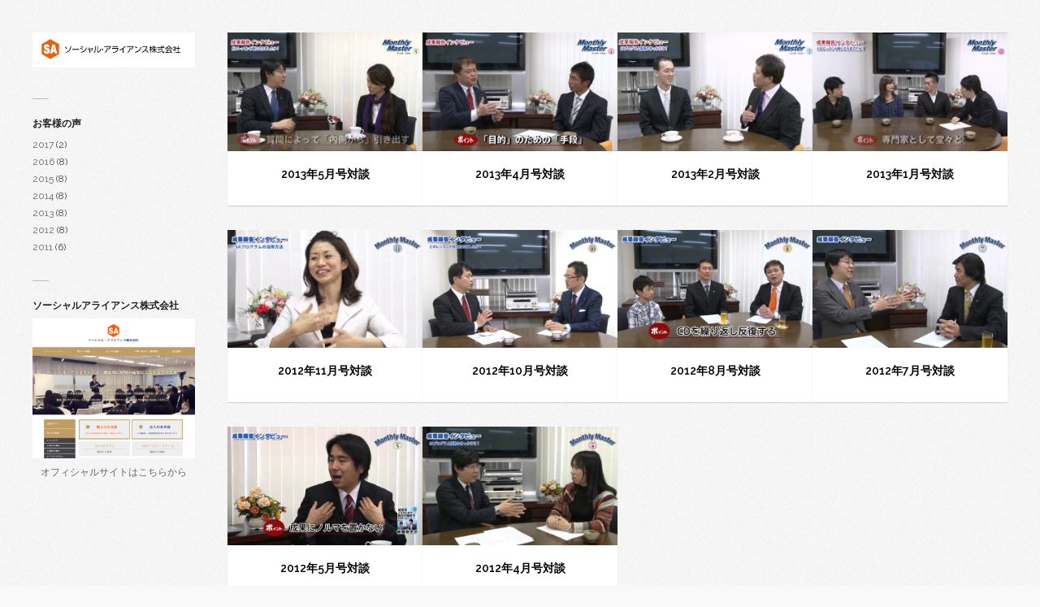

--- FILE ---
content_type: text/html; charset=UTF-8
request_url: http://voice.sa-school.net/page/4/
body_size: 4286
content:

<!DOCTYPE html>

<html lang="ja">
<head>
	<meta charset="UTF-8" />
	<meta name="viewport" content="width=device-width, initial-scale=1, maximum-scale=1" />
	<title> お客様の声 | ソーシャル・アライアンス株式会社</title>
	<link rel="pingback" href="http://voice.sa-school.net/xmlrpc.php" />
	<meta name='robots' content='max-image-preview:large' />
<link rel='dns-prefetch' href='//s0.wp.com' />
<link rel='dns-prefetch' href='//fonts.googleapis.com' />
<link rel='dns-prefetch' href='//s.w.org' />
<link rel="alternate" type="application/rss+xml" title="お客様の声 | ソーシャル・アライアンス株式会社 &raquo; フィード" href="http://voice.sa-school.net/feed/" />
<link rel="alternate" type="application/rss+xml" title="お客様の声 | ソーシャル・アライアンス株式会社 &raquo; コメントフィード" href="http://voice.sa-school.net/comments/feed/" />
		<script type="text/javascript">
			window._wpemojiSettings = {"baseUrl":"https:\/\/s.w.org\/images\/core\/emoji\/13.1.0\/72x72\/","ext":".png","svgUrl":"https:\/\/s.w.org\/images\/core\/emoji\/13.1.0\/svg\/","svgExt":".svg","source":{"concatemoji":"http:\/\/voice.sa-school.net\/wp-includes\/js\/wp-emoji-release.min.js?ver=5.8.12"}};
			!function(e,a,t){var n,r,o,i=a.createElement("canvas"),p=i.getContext&&i.getContext("2d");function s(e,t){var a=String.fromCharCode;p.clearRect(0,0,i.width,i.height),p.fillText(a.apply(this,e),0,0);e=i.toDataURL();return p.clearRect(0,0,i.width,i.height),p.fillText(a.apply(this,t),0,0),e===i.toDataURL()}function c(e){var t=a.createElement("script");t.src=e,t.defer=t.type="text/javascript",a.getElementsByTagName("head")[0].appendChild(t)}for(o=Array("flag","emoji"),t.supports={everything:!0,everythingExceptFlag:!0},r=0;r<o.length;r++)t.supports[o[r]]=function(e){if(!p||!p.fillText)return!1;switch(p.textBaseline="top",p.font="600 32px Arial",e){case"flag":return s([127987,65039,8205,9895,65039],[127987,65039,8203,9895,65039])?!1:!s([55356,56826,55356,56819],[55356,56826,8203,55356,56819])&&!s([55356,57332,56128,56423,56128,56418,56128,56421,56128,56430,56128,56423,56128,56447],[55356,57332,8203,56128,56423,8203,56128,56418,8203,56128,56421,8203,56128,56430,8203,56128,56423,8203,56128,56447]);case"emoji":return!s([10084,65039,8205,55357,56613],[10084,65039,8203,55357,56613])}return!1}(o[r]),t.supports.everything=t.supports.everything&&t.supports[o[r]],"flag"!==o[r]&&(t.supports.everythingExceptFlag=t.supports.everythingExceptFlag&&t.supports[o[r]]);t.supports.everythingExceptFlag=t.supports.everythingExceptFlag&&!t.supports.flag,t.DOMReady=!1,t.readyCallback=function(){t.DOMReady=!0},t.supports.everything||(n=function(){t.readyCallback()},a.addEventListener?(a.addEventListener("DOMContentLoaded",n,!1),e.addEventListener("load",n,!1)):(e.attachEvent("onload",n),a.attachEvent("onreadystatechange",function(){"complete"===a.readyState&&t.readyCallback()})),(n=t.source||{}).concatemoji?c(n.concatemoji):n.wpemoji&&n.twemoji&&(c(n.twemoji),c(n.wpemoji)))}(window,document,window._wpemojiSettings);
		</script>
		<style type="text/css">
img.wp-smiley,
img.emoji {
	display: inline !important;
	border: none !important;
	box-shadow: none !important;
	height: 1em !important;
	width: 1em !important;
	margin: 0 .07em !important;
	vertical-align: -0.1em !important;
	background: none !important;
	padding: 0 !important;
}
</style>
	<link rel='stylesheet' id='wp-block-library-css'  href='https://c0.wp.com/c/5.8.12/wp-includes/css/dist/block-library/style.min.css' type='text/css' media='all' />
<link rel='stylesheet' id='symple_shortcode_styles-css'  href='http://voice.sa-school.net/wp-content/plugins/symple-shortcodes/shortcodes/css/symple_shortcodes_styles.css?ver=5.8.12' type='text/css' media='all' />
<link rel='stylesheet' id='style-css'  href='http://voice.sa-school.net/wp-content/themes/wpex-pronto/style.css?ver=5.8.12' type='text/css' media='all' />
<link rel='stylesheet' id='raleway-google-font-css'  href='http://fonts.googleapis.com/css?family=Raleway%3A400%2C300%2C500%2C600%2C700&#038;ver=5.8.12' type='text/css' media='all' />
<link rel='stylesheet' id='font-awesome-css'  href='http://voice.sa-school.net/wp-content/plugins/symple-shortcodes/shortcodes/css/font-awesome.min.css?ver=5.8.12' type='text/css' media='all' />
<link rel='stylesheet' id='jetpack_css-css'  href='https://c0.wp.com/p/jetpack/7.9.4/css/jetpack.css' type='text/css' media='all' />
<script type='text/javascript' src='https://c0.wp.com/c/5.8.12/wp-includes/js/jquery/jquery.min.js' id='jquery-core-js'></script>
<script type='text/javascript' src='https://c0.wp.com/c/5.8.12/wp-includes/js/jquery/jquery-migrate.min.js' id='jquery-migrate-js'></script>
<link rel="https://api.w.org/" href="http://voice.sa-school.net/wp-json/" /><link rel="EditURI" type="application/rsd+xml" title="RSD" href="http://voice.sa-school.net/xmlrpc.php?rsd" />
<link rel="wlwmanifest" type="application/wlwmanifest+xml" href="http://voice.sa-school.net/wp-includes/wlwmanifest.xml" /> 
<meta name="generator" content="WordPress 5.8.12" />

<link rel='dns-prefetch' href='//i0.wp.com'/>
<link rel='dns-prefetch' href='//i1.wp.com'/>
<link rel='dns-prefetch' href='//i2.wp.com'/>
<link rel='dns-prefetch' href='//c0.wp.com'/>
<style type='text/css'>img#wpstats{display:none}</style><!--[if IE]><link rel="stylesheet" type="text/css" href="http://voice.sa-school.net/wp-content/themes/wpex-pronto/css/ie.css" media="screen" /><![endif]--><!--[if IE 8]><link rel="stylesheet" type="text/css" href="http://voice.sa-school.net/wp-content/themes/wpex-pronto/css/ancient-ie.css" media="screen" /><![endif]--><!--[if lt IE 9]><script src="http://html5shim.googlecode.com/svn/trunk/html5.js"></script><script src="http://css3-mediaqueries-js.googlecode.com/svn/trunk/css3-mediaqueries.js"></script><![endif]--></head>

<!-- Begin Body -->
<body class="home blog paged paged-4 body symple-shortcodes  symple-shortcodes-responsive">

	<div id="wrap" class="container clr">
		<div class="container-left clr">
		<header id="masthead" class="site-header clr" role="banner">
			<div class="logo">
									<a href="http://voice.sa-school.net/" title="お客様の声 | ソーシャル・アライアンス株式会社" rel="home"><img src="http://voice.sa-school.net/wp-content/uploads/2014/11/logo2.jpg" alt="" /></a>
							</div><!-- .logo -->
		</header><!-- .header -->
		<a href="javascript: void(0)" id="toggle-btn"><i class="fa fa-bars"></i></a>
		<div id="toggle-wrap" class="clr">
			<div id="navbar" class="navbar clr">
				<nav id="site-navigation" class="navigation main-navigation clr" role="navigation">
									</nav><!-- #site-navigation -->
			</div><!-- #navbar -->
				<div id="secondary" class="sidebar-container" role="complementary">
		<div class="sidebar-inner">
			<div class="widget-area">
				<div class="sidebar-box widget_categories clr"><h4 class="widget-title"><span>お客様の声</span></h4>
			<ul>
					<li class="cat-item cat-item-8"><a href="http://voice.sa-school.net/category/2017/">2017</a> (2)
</li>
	<li class="cat-item cat-item-7"><a href="http://voice.sa-school.net/category/2016/">2016</a> (8)
</li>
	<li class="cat-item cat-item-6"><a href="http://voice.sa-school.net/category/2015/">2015</a> (8)
</li>
	<li class="cat-item cat-item-5"><a href="http://voice.sa-school.net/category/2014/">2014</a> (8)
</li>
	<li class="cat-item cat-item-3"><a href="http://voice.sa-school.net/category/2013/">2013</a> (8)
</li>
	<li class="cat-item cat-item-2"><a href="http://voice.sa-school.net/category/2012/">2012</a> (8)
</li>
	<li class="cat-item cat-item-4"><a href="http://voice.sa-school.net/category/2011/">2011</a> (6)
</li>
			</ul>

			</div><div class="sidebar-box widget_text clr"><h4 class="widget-title"><span>ソーシャルアライアンス株式会社</span></h4>			<div class="textwidget"><div align="center">
<a href="https://www.master-369.co.jp/"><img src="/wp-content/uploads/2017/10/newhp.png"></a>

<a href="http://www.master-369.co.jp/">オフィシャルサイトはこちらから</a>

</div></div>
		</div>			</div>
		</div>
	</div><!-- #secondary -->
		</div><!--#toogle-wrap -->
	</div><!-- .left-container clr -->
	<div id="main" class="container-right site-main row clr fitvids">	
	<div id="primary" class="content-area clr">
		<div id="content" class="site-content" role="main">
							<div id="infinite-wrap" class="grid clr">
											
	<article id="post-63" class="loop-entry clr post-63 post type-post status-publish format-standard has-post-thumbnail hentry category-3">
					<a href="http://voice.sa-school.net/63/" title="2013年5月号対談" rel="bookmark" class="loop-entry-img-link">
				<img src="http://voice.sa-school.net/wp-content/uploads/2014/11/20135-280x170.jpg" alt="2013年5月号対談" />
			</a>
				<div class="loop-entry-details">
			<header><h2><a href="http://voice.sa-school.net/63/" title="2013年5月号対談" rel="bookmark">2013年5月号対談</a></h2></header>
			<div class="loop-entry-excerpt">
							</div><!-- .loop-entry-excerpt -->
		</div><!-- .loop-entry-details -->
	</article><!-- .loop-entry-entry -->

											
	<article id="post-60" class="loop-entry clr post-60 post type-post status-publish format-standard has-post-thumbnail hentry category-3">
					<a href="http://voice.sa-school.net/60/" title="2013年4月号対談" rel="bookmark" class="loop-entry-img-link">
				<img src="http://voice.sa-school.net/wp-content/uploads/2014/11/20134-280x170.jpg" alt="2013年4月号対談" />
			</a>
				<div class="loop-entry-details">
			<header><h2><a href="http://voice.sa-school.net/60/" title="2013年4月号対談" rel="bookmark">2013年4月号対談</a></h2></header>
			<div class="loop-entry-excerpt">
							</div><!-- .loop-entry-excerpt -->
		</div><!-- .loop-entry-details -->
	</article><!-- .loop-entry-entry -->

											
	<article id="post-57" class="loop-entry clr post-57 post type-post status-publish format-standard has-post-thumbnail hentry category-3">
					<a href="http://voice.sa-school.net/57/" title="2013年2月号対談" rel="bookmark" class="loop-entry-img-link">
				<img src="http://voice.sa-school.net/wp-content/uploads/2013/02/02-280x170.jpg" alt="2013年2月号対談" />
			</a>
				<div class="loop-entry-details">
			<header><h2><a href="http://voice.sa-school.net/57/" title="2013年2月号対談" rel="bookmark">2013年2月号対談</a></h2></header>
			<div class="loop-entry-excerpt">
							</div><!-- .loop-entry-excerpt -->
		</div><!-- .loop-entry-details -->
	</article><!-- .loop-entry-entry -->

											
	<article id="post-54" class="loop-entry clr post-54 post type-post status-publish format-standard has-post-thumbnail hentry category-3">
					<a href="http://voice.sa-school.net/54/" title="2013年1月号対談" rel="bookmark" class="loop-entry-img-link">
				<img src="http://voice.sa-school.net/wp-content/uploads/2014/11/20131-280x170.jpg" alt="2013年1月号対談" />
			</a>
				<div class="loop-entry-details">
			<header><h2><a href="http://voice.sa-school.net/54/" title="2013年1月号対談" rel="bookmark">2013年1月号対談</a></h2></header>
			<div class="loop-entry-excerpt">
							</div><!-- .loop-entry-excerpt -->
		</div><!-- .loop-entry-details -->
	</article><!-- .loop-entry-entry -->

											
	<article id="post-39" class="loop-entry clr post-39 post type-post status-publish format-standard has-post-thumbnail hentry category-2">
					<a href="http://voice.sa-school.net/39/" title="2012年11月号対談" rel="bookmark" class="loop-entry-img-link">
				<img src="http://voice.sa-school.net/wp-content/uploads/2014/11/201211-280x170.jpg" alt="2012年11月号対談" />
			</a>
				<div class="loop-entry-details">
			<header><h2><a href="http://voice.sa-school.net/39/" title="2012年11月号対談" rel="bookmark">2012年11月号対談</a></h2></header>
			<div class="loop-entry-excerpt">
							</div><!-- .loop-entry-excerpt -->
		</div><!-- .loop-entry-details -->
	</article><!-- .loop-entry-entry -->

											
	<article id="post-36" class="loop-entry clr post-36 post type-post status-publish format-standard has-post-thumbnail hentry category-2">
					<a href="http://voice.sa-school.net/36/" title="2012年10月号対談" rel="bookmark" class="loop-entry-img-link">
				<img src="http://voice.sa-school.net/wp-content/uploads/2014/11/201210-280x170.jpg" alt="2012年10月号対談" />
			</a>
				<div class="loop-entry-details">
			<header><h2><a href="http://voice.sa-school.net/36/" title="2012年10月号対談" rel="bookmark">2012年10月号対談</a></h2></header>
			<div class="loop-entry-excerpt">
							</div><!-- .loop-entry-excerpt -->
		</div><!-- .loop-entry-details -->
	</article><!-- .loop-entry-entry -->

											
	<article id="post-42" class="loop-entry clr post-42 post type-post status-publish format-standard has-post-thumbnail hentry category-2">
					<a href="http://voice.sa-school.net/42/" title="2012年8月号対談" rel="bookmark" class="loop-entry-img-link">
				<img src="http://voice.sa-school.net/wp-content/uploads/2014/11/2012-280x170.jpg" alt="2012年8月号対談" />
			</a>
				<div class="loop-entry-details">
			<header><h2><a href="http://voice.sa-school.net/42/" title="2012年8月号対談" rel="bookmark">2012年8月号対談</a></h2></header>
			<div class="loop-entry-excerpt">
							</div><!-- .loop-entry-excerpt -->
		</div><!-- .loop-entry-details -->
	</article><!-- .loop-entry-entry -->

											
	<article id="post-33" class="loop-entry clr post-33 post type-post status-publish format-standard has-post-thumbnail hentry category-2">
					<a href="http://voice.sa-school.net/33/" title="2012年7月号対談" rel="bookmark" class="loop-entry-img-link">
				<img src="http://voice.sa-school.net/wp-content/uploads/2014/11/20127-280x170.jpg" alt="2012年7月号対談" />
			</a>
				<div class="loop-entry-details">
			<header><h2><a href="http://voice.sa-school.net/33/" title="2012年7月号対談" rel="bookmark">2012年7月号対談</a></h2></header>
			<div class="loop-entry-excerpt">
							</div><!-- .loop-entry-excerpt -->
		</div><!-- .loop-entry-details -->
	</article><!-- .loop-entry-entry -->

											
	<article id="post-83" class="loop-entry clr post-83 post type-post status-publish format-standard has-post-thumbnail hentry category-2">
					<a href="http://voice.sa-school.net/83/" title="2012年5月号対談" rel="bookmark" class="loop-entry-img-link">
				<img src="http://voice.sa-school.net/wp-content/uploads/2014/11/20125-280x170.jpg" alt="2012年5月号対談" />
			</a>
				<div class="loop-entry-details">
			<header><h2><a href="http://voice.sa-school.net/83/" title="2012年5月号対談" rel="bookmark">2012年5月号対談</a></h2></header>
			<div class="loop-entry-excerpt">
							</div><!-- .loop-entry-excerpt -->
		</div><!-- .loop-entry-details -->
	</article><!-- .loop-entry-entry -->

											
	<article id="post-86" class="loop-entry clr post-86 post type-post status-publish format-standard has-post-thumbnail hentry category-2">
					<a href="http://voice.sa-school.net/86/" title="2012年4月号対談" rel="bookmark" class="loop-entry-img-link">
				<img src="http://voice.sa-school.net/wp-content/uploads/2014/11/20124-280x170.jpg" alt="2012年4月号対談" />
			</a>
				<div class="loop-entry-details">
			<header><h2><a href="http://voice.sa-school.net/86/" title="2012年4月号対談" rel="bookmark">2012年4月号対談</a></h2></header>
			<div class="loop-entry-excerpt">
							</div><!-- .loop-entry-excerpt -->
		</div><!-- .loop-entry-details -->
	</article><!-- .loop-entry-entry -->

									</div><!-- .grid -->
				<ul class='page-numbers'>
	<li><a class="prev page-numbers" href="http://voice.sa-school.net/page/3/"><i class="fa fa-angle-left"></i></a></li>
	<li><a class="page-numbers" href="http://voice.sa-school.net/page/1/">1</a></li>
	<li><a class="page-numbers" href="http://voice.sa-school.net/page/2/">2</a></li>
	<li><a class="page-numbers" href="http://voice.sa-school.net/page/3/">3</a></li>
	<li><span aria-current="page" class="page-numbers current">4</span></li>
	<li><a class="page-numbers" href="http://voice.sa-school.net/page/5/">5</a></li>
	<li><a class="next page-numbers" href="http://voice.sa-school.net/page/5/"><i class="fa fa-angle-right"></i></a></li>
</ul>
					</div><!-- #content -->
	</div><!-- #primary -->




		</div><!-- /main-content --> 	</div><!-- /wrap -->

<div align="center">©2014 <a href="http://www.master-369.co.jp/">ソーシャル・アライアンス株式会社</a>. All Rights Reserved.</div>
<script type='text/javascript' src='https://c0.wp.com/p/jetpack/7.9.4/_inc/build/photon/photon.min.js' id='jetpack-photon-js'></script>
<script type='text/javascript' src='https://s0.wp.com/wp-content/js/devicepx-jetpack.js?ver=202602' id='devicepx-js'></script>
<script type='text/javascript' src='https://c0.wp.com/c/5.8.12/wp-includes/js/imagesloaded.min.js' id='imagesloaded-js'></script>
<script type='text/javascript' src='https://c0.wp.com/c/5.8.12/wp-includes/js/masonry.min.js' id='masonry-js'></script>
<script type='text/javascript' src='https://c0.wp.com/c/5.8.12/wp-includes/js/jquery/jquery.masonry.min.js' id='jquery-masonry-js'></script>
<script type='text/javascript' src='http://voice.sa-school.net/wp-content/themes/wpex-pronto/js/global.js?ver=1.0' id='wpex-global-js'></script>
<script type='text/javascript' src='http://voice.sa-school.net/wp-content/themes/wpex-pronto/js/retina.js?ver=5.8.12' id='retina-js'></script>
<script type='text/javascript' src='https://c0.wp.com/c/5.8.12/wp-includes/js/wp-embed.min.js' id='wp-embed-js'></script>
<script type='text/javascript' src='https://stats.wp.com/e-202602.js' async='async' defer='defer'></script>
<script type='text/javascript'>
	_stq = window._stq || [];
	_stq.push([ 'view', {v:'ext',j:'1:7.9.4',blog:'169668526',post:'0',tz:'9',srv:'voice.sa-school.net'} ]);
	_stq.push([ 'clickTrackerInit', '169668526', '0' ]);
</script>
</body>
</html>

--- FILE ---
content_type: text/css
request_url: http://voice.sa-school.net/wp-content/themes/wpex-pronto/style.css?ver=5.8.12
body_size: 5984
content:
/*-----------------------------------------------------------

 Theme Name: Pronto
 Version: 1.11
 Description: Masonry WordPress Theme by WPExplorer
 Author: WPExplorer
 Author URI: http://www.wpexplorer.com
 Theme URI: http://www.wpexplorer.com/themes/
 Tags: light, flexible-width, custom-header, custom-background, threaded-comments, custom-menu, featured-image-header, featured-images, full-width-template, theme-options, translation-ready, masonry
 License: GNU General Public License version 2.0
 License URI: http://www.gnu.org/licenses/gpl-2.0.html

 
----------------------------------------------------------- */

a, abbr, acronym, address, applet, article, aside, audio, b, big, blockquote, body, caption, canvas, center, cite, code, dd, del, details, dfn, dialog, div, dl, dt, em, embed, fieldset, figcaption, figure, form, footer, header, hgroup, h1, h2, h3, h4, h5, h6, html, i, iframe, img, ins, kbd, label, legend, li, mark, menu, nav, object, ol, output, p, pre, q, ruby, s, samp, section, small, span, strike, strong, sub, summary, sup, tt, table, tbody, textarea, tfoot, thead, time, tr, th, td, u, ul, var, video { font-family: inherit; font-size: 100%; font-weight: inherit; font-style: inherit; vertical-align: baseline; white-space: normal; margin: 0; padding: 0; border: 0; outline: 0; background: transparent; }
article, aside, details, figcaption, figure, footer, header, hgroup, menu, nav, section { display: block }
ol, ul { list-style: none }
blockquote, q { quotes: none }
:focus { outline: 0 }
table { border-collapse: collapse; border-spacing: 0; }
img { max-width: 100%; height: auto; }
.row:after, .col:after, .clr:after, .group:after { content: ""; display: block; height: 0; clear: both; visibility: hidden; }
.row { -webkit-box-sizing: border-box; -moz-box-sizing: border-box; box-sizing: border-box; }
.col { margin-bottom: 1.5em; display: block; float: left; width: 100%; margin-bottom: 1.5em; -webkit-box-sizing: border-box; -moz-box-sizing: border-box; box-sizing: border-box; }
@media (min-width:768px) { 
	.col { margin-left: 2% }
}
@media (min-width:768px) { 
.span_1{width:2.25%}.span_2{width:6.5%}.span_3{width:10.75%}.span_4{width:15.0%}.span_5{width:19.25%}.span_6{width:23.5%}.span_7{width:27.75%}.span_8{width:32.0%}.span_9{width:36.25%}.span_10{width:40.5%}.span_11{width:44.75%}.span_12{width:49.0%}.span_13{width:53.25%}.span_14{width:57.5%}.span_15{width:61.75%}.span_16{width:66.0%}.span_17{width:70.25%}.span_18{width:74.5%}.span_19{width:78.75%}.span_20{width:83.0%}.span_21{width:87.25%}.span_22{width:91.5%}.span_23{width:95.75%}.span_24{width:100%}
}
/*clear left margin*/
.clr-margin { margin-left: 0 }
/* Lists
----------------------------------------------------------- */
.entry ul, .entry ol { margin: 30px 0 30px 30px }
.entry ul { list-style: disc }
.entry ol { list-style: decimal }
/* Forms
----------------------------------------------------------- */
/*reset search styling*/
input[type="search"]::-webkit-search-decoration, input[type="search"]::-webkit-search-cancel-button, input[type="search"]::-webkit-search-results-button, input[type="search"]::-webkit-search-results-decoration { display: none }
/*inputs*/
input[type=search], input[type="text"], input[type="password"], input[type="email"], input[type="tel"], input[type="url"], textarea { font-family: inherit; border: 1px solid #ccc; background: #fff;color: #505050; display: block; font-size: 13px; font-weight: normal; margin: 0 0 5px; padding: 7px 10px; -moz-box-sizing: border-box; -webkit-box-sizing: border-box; box-sizing: border-box; width: 100%; -webkit-appearance: none; -webkit-transition: all 0.1s ease-in-out; -moz-transition: all 0.1s ease-in-out; -o-transition: all 0.1s ease-in-out; box-shadow: 0 1px 1px rgba(0,0,0,0.06);  max-width: 80%; width: 240px;  }
textarea { width: 100%; max-width: 100%; padding: 15px; -webkit-appearance: none;border-radius: 0; }
input[type=search] { font-size: 12px; font-weight: normal; }
#sidebar #searchsubmit, #footer #searchsubmit { display: none }
#sidebar input[type=search] { width: 100% }
input[type="search"]:focus, input[type="text"]:focus, input[type="password"]:focus, input[type="email"]:focus, input[type="tel"]:focus, input[type="url"]:focus, textarea:focus { outline: none; }
/*buttons*/
button, input[type="button"], input[type="submit"], input[type="submit"] { font-family: 'Helvetica Neue', Arial, Helvetica, sans-serif; font-size: 12px; cursor: pointer; display: inline-block; background: #F5F5F5 ;background: -webkit-gradient(linear, left bottom, left top, from(#F5F5F5), to(#FFF)), #FFF;background: -moz-linear-gradient(90deg, #F5F5F5 0%, #FFF 100%), #FFF;border: 1px solid #bbb;color: #444;font-weight: bold;line-height: 1.4em;padding: 8px 10px;width: auto; border-radius: 3px; box-shadow: 0 1px 2px rgba(0, 0, 0, 0.1); }
button:hover, input[type="button"]:hover, input[type="submit"]:hover, #commentsbox input[type="submit"]:hover { text-decoration: none; border-color: #aaa; box-shadow: 0 1px 2px rgba(0, 0, 0, 0.2); }
button:active, input[type="button"]:active, input[type="submit"]:active, #commentsbox input[type="submit"]:active { background: #fff; }
/* WordPress Styles
----------------------------------------------------------- */
/*aligns*/
.aligncenter { display: block; margin: 0 auto; }
.alignright { float: right; margin: 0 0 10px 20px; }
.alignleft { float: left; margin: 0 20px 10px 0; }
/*floats*/
.floatleft { float: left }
.floatright { float: right }
/*text style*/
.textcenter { text-align: center }
.textright { text-align: right }
.textleft { text-align: left }
/*captions*/
.wp-caption { text-align: center; max-width: 100%; }
.wp-caption { border: 1px solid #ddd; text-align: center; background-color: #f3f3f3; padding-top: 4px; margin: 10px; -moz-border-radius: 3px; -khtml-border-radius: 3px; -webkit-border-radius: 3px; border-radius: 3px; }
.wp-caption img { display: block; margin: 0 auto; padding: 0; border: 0 none; }
.wp-caption p.wp-caption-text { font-size: 12px; padding: 4px; margin: 0; text-align: center; }
/*smiley reset*/
.wp-smiley { margin: 0; max-height: 1em; }
/*blockquote*/
blockquote.left { margin-right: 20px; text-align: right; margin-left: 0; width: 33%; float: left; }
blockquote.right { margin-left: 20px; text-align: left; margin-right: 0; width: 33%; float: right; }
/*img attachment*/
#img-attch-page { text-align: center; overflow: hidden; }
#img-attch-page img { display: inline-block; margin: 0 auto; max-width: 100%; margin-bottom: 20px; }
/*gallery shortcode*/
.gallery-item img { -moz-box-sizing: border-box; -webkit-box-sizing: border-box; box-sizing: border-box; }
/* Site Widths & Core Layout
----------------------------------------------------------- */
.container { margin: 0 auto; padding: 40px; -webkit-box-sizing: border-box; -moz-box-sizing: border-box; box-sizing: border-box; }
.container-left { position: absolute; left: 40px; top: 40px; width: 200px; }
.container-right { padding-left: 240px; -moz-box-sizing: border-box; -webkit-box-sizing: border-box; box-sizing: border-box; }
.single .container-right,
.page .container-right { max-width: 1120px; min-width: 500px; }
.boxed { background: #fff; padding: 30px; box-shadow: 0 1px 1px rgba(0,0,0,0.15); }
/* Body, Main & Commons
----------------------------------------------------------- */
body { background: #f9f9f9 url("images/bg.png"); nowhitespace: afterproperty; font: 14px/1.8 'Raleway', Helvetica Neue, Helvetica, Arial, sans-serif; color: #444; -webkit-font-smoothing: antialiased; -webkit-text-size-adjust: 100%; }
body a { color: #14B694 }
body a:hover { color: #000; text-decoration: underline; }
img { max-width: 100% }
.entry-footer { clear: both; margin: 20px 0 0; }
.full-width { width: 100% !important }
#grid { position: relative; }

/* Commons
----------------------------------------------------------- */
/*read more*/
a.read-more:hover { color: #000; text-decoration: none; }
blockquote { background: #eee; border-left: 10px solid #ddd; margin: 20px 0; padding: 20px; padding-left: 20px; font-family: Georgia, Times New Roman, Times, serif; font-style: italic; font-size: 16px; color: #666; line-height: 1.4em; }
blockquote p:last-child { margin: 0 }
pre { background: #eee; margin: 20px 0px; padding: 20px; border: 1px solid #ddd; white-space: pre-wrap; white-space: -moz-pre-wrap; white-space: -pre-wrap; white-space: -o-pre-wrap; word-wrap: break-word; text-shadow: 1px 1px 1px rgba(255,255,255,0.85); }
address { letter-spacing: 1px; margin: 20px 0; }
#page-featured-image img { display: block; width: 100%; }
.bypostauthor { }
/* Typography
----------------------------------------------------------- */
h1, h2, h3, h4, h5, h6 { font-weight: bold; color: #000 }
h1, h2, h3, h4, h5, h6 {  }
h1 a, h2 a, h3 a, h4 a, h5 a, h6 a { color: #000; text-decoration: none; }
h1 a:hover, h2 a:hover, h3 a:hover, h4 a:hover, h5 a:hover, h6 a:hover { color: #000; }
h2, h3, h4, h5, h6 { margin: 30px 0 20px; font-weight: 600; }
h1 { font-size: 24px; margin: 0 0 20px; }
h2 { font-size: 18px }
h3 { font-size: 16px }
h4 { font-size: 14px }
h5 { font-size: 12px }
h6 { font-size: 11px }
.subheader { color: #777 }
p { margin: 0 0 20px }
p img { margin: 0 }
p.lead { font-size: 21px; line-height: 27px; color: #777; }
em { font-style: italic }
strong { font-weight: bold }
small { font-size: 80% }
hr { border: solid #eee; border-width: 1px 0 0; clear: both; margin: 40px 0 40px; height: 0; }
p a, p a:visited { line-height: inherit }
a:link { text-decoration: none }
a:focus { outline: 0 }
a { outline: 0 }
p a, p a:visited { line-height: inherit }
a:focus { outline: 0 }
/* Headings
----------------------------------------------------------- */
/*page heading*/
.page-header { position: relative; margin-bottom: 30px; border-bottom: 1px solid rgba(255,255,255,0.6); }
.page-header:after { display: block; content: ""; height: 1px; width: 100%; background: #ddd; margin-top: 20px; }
.page-header h1, .page-header h2 { font-size: 24px; line-height: 1.2em; color: #000; margin: 0px; }
.archive-meta { font-size: 14px; margin-top: 5px; }
.archive-meta p:last-child { margin: 0 }
.post-header { margin-bottom: 30px; }
.post-header h1 { margin: 0; line-height: 1.3em; }
/*heading class*/
.heading { margin: 0 0 30px; font-size: 16px; text-transform: uppercase; padding-bottom: 10px; border-bottom: double #eee; }
/* Header
----------------------------------------------------------- */
#masthead { position: relative; margin-bottom: 30px; }
.logo { float: left }
.logo a { padding: 0px; margin: 0px; text-decoration: none; display: inline-block; }
.logo h1 a, #logo h2 a { color: #000 }
.logo h1 a:hover, .logo h2 a:hover { color: #14B694; text-decoration: none; }
.logo img { display: block; max-width: 100%; }
.logo h1, .logo h2 { font-size: 32px; text-transform: uppercase; margin: 0; line-height: 1.3em; font-weight: bold; }
p.site-description { font-size: 12px; margin: 0; line-height: 1.35em; color: #444; }
/* Main Navigation
----------------------------------------------------------- */
.dropdown-menu { margin-bottom: 30px; font-size: 12px; }
.dropdown-menu:before { content: ""; display: block; height: 1px; width: 25px; background: #bbb; margin: 20px 0; }
.dropdown-menu li ul { margin-left: 10px; }
.dropdown-menu li li:before { content: "\2013"; margin-right: 6px; color: #999; }
/* Posts
----------------------------------------------------------- */
/*entry*/
.loop-entry { width: 240px; float: left; text-align: center; box-shadow: 0 1px 1px rgba(0,0,0,0.15); font-size: 12px; }
.loop-entry { background: #fff; margin-bottom: 30px; }
.loop-entry h2 { font-size: 14px; margin: 0 0 10px; line-height: 1.25em; }
.loop-entry-img-link { display: block; }
.loop-entry-img-link img { display: block; width: 100%; }
.loop-entry-img-link img:hover { opacity: 0.8; -moz-opacity: 0.8; -webkit-opacity: 0.8; }
.loop-entry-details { padding: 20px 15px; }
.loop-entry-excerpt { font-family: 'Georgia', Times New Roman, Times, serif; line-height: 1.6em; color: #666; }
.loop-entry p:last-child { margin: 0 }
/*post-thumbnail*/
#post-thumbnail img { width: 100%; display: block; }
/*tags*/
.post-tags { margin-top: 40px }
.post-tags a { font-family: 'Helvetica Neue', Arial, Helvetica, sans-serif; display: block; float: left; margin-right: 5px; margin-bottom: 5px; background: #F5F5F5 ;background: -webkit-gradient(linear, left bottom, left top, from(#F5F5F5), to(#FFF)), #FFF;background: -moz-linear-gradient(90deg, #F5F5F5 0%, #FFF 100%), #FFF;border: 1px solid #bbb;color: #444;font-size: 11px;font-weight: bold;line-height: 1.4em;padding: 6px 10px;width: auto; border-radius: 3px; box-shadow: 0 1px 2px rgba(0, 0, 0, 0.1); }
.post-tags a:hover { text-decoration: none; border-color: #aaa; box-shadow: 0 1px 2px rgba(0, 0, 0, 0.2); }
.post-tags a:active { background: #fff; }
/* Meta
----------------------------------------------------------- */
.meta { display: block; float: none; font-size: 12px; color: #999; margin: 10px 0 0; padding-bottom: 10px; border-bottom: double #eee; }
.meta a { color: #999 }
.meta a:hover { color: #000; }
.meta li { float: left; margin-right: 20px; margin-bottom: 5px; }
.meta li i { margin-right: 5px }
/* Pagination
----------------------------------------------------------- */
ul.page-numbers { list-style: none; margin: 0; }
.page-numbers:after { content: "."; display: block; clear: both; visibility: hidden; line-height: 0; height: 0; }
ul.page-numbers li { display: block; float: left; margin: 0 3px 3px 0; text-align: center; }
.page-numbers a, .page-numbers span { font-family: 'Helvetica Neue', Arial, Helvetica, sans-serif; display: block; padding: 6px 8px; text-decoration: none; font-weight: bold; cursor: pointer; background: #F5F5F5 ;background: -webkit-gradient(linear, left bottom, left top, from(#F5F5F5), to(#FFF)), #FFF;background: -moz-linear-gradient(90deg, #F5F5F5 0%, #FFF 100%), #FFF;border: 1px solid #bbb;color: #444;font-size: 11px;font-weight: bold;line-height: 1.4em;padding: 5px 10px;width: auto; border-radius: 3px; box-shadow: 0 1px 2px rgba(0, 0, 0, 0.1); }
.page-numbers a:hover, .page-numbers.current, .page-numbers.current:hover { background: #fff; text-decoration: none; border-color: #ccc; box-shadow: none; }
/*infinite scroll*/
.infinite-scroll-loader { position: absolute; bottom: -20px; left: 50%; margin-left: -8px; height: 16px; line-height: 16px; width: 30px; background: url("images/preloaders/loader.gif") center center no-repeat; text-indent: -9999px; }
#infscr-loading img { display: none !important }
.infinite-scroll-nav { display: none }
/*Add some padding*/
.infinite-scroll-wrap { position: relative; padding-bottom: 20px; }
/* Page Links
----------------------------------------------------------- */
.page-links { margin-top: 20px }
.page-links span { float: left; display: block; padding: 4px 10px; margin: 0 3px 3px 0; text-decoration: none; font-size: 11px; color: #fff; background: #444; border: 1px solid #444; border-radius: 3px; }
.page-links a { float: left; display: block; padding: 4px 10px; margin: 0 3px 3px 0; text-decoration: none; display: block; color: #666; background: #eee; text-shadow: 0; border-radius: 3px; }
.page-links a:hover { background: #444; border-color: #444; }
.page-links a span { background: none; padding: 0; margin: 0; border: none; color: #666; }
.page-links a:hover span { color: #fff }
/* Single Nav
----------------------------------------------------------- */
.single-nav { margin-top: 30px; }
.single-nav a { font-family: Georgia, "Times New Roman", Times, serif; font-size: 14px; }
.single-nav a { color: #666; }
.single-nav a:hover { color: #000; }
.single-nav-left a i { margin-right: 10px; }
.single-nav-right { text-align: right; float: right; }
.single-nav-right a i { margin-left: 10px; }
/* Yoast Breadcrumbs
----------------------------------------------------------- */
#breadcrumbs { font-size: 12px; margin-top: -10px; padding-bottom: 15px; border-bottom: 1px solid #eee; color: #777; }
/* Sidebar
----------------------------------------------------------- */
.sidebar-container { font-size: 12px; }
.sidebar-box { margin-bottom: 30px }
.sidebar-container h4 { margin: 0 0 5px; font-size: 12px; color: #222; text-shadow: 1px 1px 1px #fff; }
.sidebar-container a,
.navbar a { color: #666; }
.sidebar-container a:hover,
.navbar a:hover { color: #000; }
.sidebar-box:before { content: ""; display: block; height: 1px; width: 20px; background: #bbb; margin: 20px 0; }
/* Widgets
----------------------------------------------------------- */
/*tagcloud*/
.tagcloud a { display: block; float: left; font-size: 12px !important; line-height: 1.3em !important; background: #14B694; color: #fff; padding: 4px 10px; margin-right: 3px; margin-bottom: 3px; box-shadow: 0 1px 1px rgba(0,0,0,0.15); }
.tagcloud a:hover { text-decoration: none; color: #fff; background: #444; }
/*calendar*/
#wp-calendar { width: 100% }
/* Footer
----------------------------------------------------------- */
#copyright { width: 200px;
	position: fixed; left: 40px; bottom: 40px; }

/* Form 7
----------------------------------------------------------- */
div.wpcf7 .wpcf7-not-valid { border-color: #F00; border-width: 2px; }
div.wpcf7 p { font-size: 13px; font-weight: bold; color: #666; }
span.wpcf7-not-valid-tip { display: none !important }
div.wpcf7-validation-errors { margin: 0; padding: 10px; color: #c4690e; background: #fffdf3; text-align: center; border: 1px solid #e6bf4a; border-radius: 3px; -moz-border-radius: 3px; -webkit-border-radius: 3px; }
div.wpcf7-mail-sent-ng { margin: 0; padding: 10px; background: #ffe9e9; color: #d04544; border: 1px solid #e7a9a9; border-radius: 3px; -moz-border-radius: 3px; -webkit-border-radius: 3px; }
/* Comments
----------------------------------------------------------- */
#comments { margin-top: 40px; font-size: 13px; }
.comment-notes { font-size: 12px; color: #666; font-family: 'Noto Serif', Georgia, Times New Roman, Times, serif; }
.comment-list .children { margin-left: 20px }
.comment-list li article { position: relative }
.comment-author { position: absolute; top: 0; left: 0; }
.comment-author .avatar { border-radius: 3px; display: block; }
.comment-details { margin-left: 90px; margin-bottom: 20px; padding-bottom: 20px; border-bottom: 1px solid #eee; }
.comment-meta { margin-bottom: 5px }
.comment-meta .fn { font-weight: bold; font-size: 14px; }
.comment-date a { font-size: 11px; color: #999; }
.comment-reply-link { font-weight: bold; color: #888; font-size: 12px; }
.comment-reply-link:hover { text-decoration: none; color: #000; }
#cancel-comment-reply-link { float: right; background: #fff; color: #F00; padding-left: 10px; }
#respond h3 { font-size: 21px; height: 35px; line-height: 35px; margin: 0; }
#commentform label { font-size: 12px; font-weight: bold; }
#commentform .comment-form-author,
#commentform .comment-form-email,
#commentform .comment-form-url { width: 240px; max-width: 70%; }
.comment-navigation { font-size: 12px }
.nav-next { text-align: right }
.form-allowed-tags { display: none }
span.required { color: #F00 }
/*WP JetPack*/
.comment-subscription-form { margin: 0px; }
.comment-subscription-form:after { content: "."; display: block; clear: both; visibility: hidden; line-height: 0; height: 0; }
.comment-subscription-form input, .comment-subscription-form label { float: left; margin: 0px !important; margin-right: 5px !important; font-size: 11px; }
/* 404 Page
----------------------------------------------------------- */
#error-page-title { font-size: 32px; text-align: center; font-weight: bold; background: none; line-height: 1em; border: none; margin: 0 0 10px; color: #777; }
#error-page-title span { margin-right: 7px }
#error-page-text { text-align: center; font-size: 11px; }
/* Media Queries
----------------------------------------------------------- */
#toggle-btn { display: none; }
@media only screen and (max-width: 959px) {
	.container-left { position: inherit; top: auto; left: auto; width: 100%; float: none; margin: 0; }
	.container-right,
	.single .container-right,
	.page .container-right { padding-left: 0; max-width: 100%; width: 100%; min-width: 100%; }
	#toggle-wrap { display: none; }
	#toggle-btn { display: block; background: #14B694; color: #fff; height: 35px; width: 35px; line-height: 35px; text-align: center; margin-bottom: 30px; font-size: 14px; }
	#toggle-btn:hover { text-decoration: none; opacity: 0.8; }
	.dropdown-menu:before { display: none; }
	.single-nav { display: none; }
}

@media only screen and (max-width: 401px) {
	.container { width: 240px; max-width: 90%; padding-left: 0; padding-right: 0; }
}

--- FILE ---
content_type: application/javascript
request_url: http://voice.sa-school.net/wp-content/themes/wpex-pronto/js/global.js?ver=1.0
body_size: 968
content:
jQuery( function($) {
	
	// Scroll back to top	
	function WPEXBackTopScroll() {
		
		$( 'a[href=#top]' ).on('click', function() {
			$( 'html, body' ).animate({scrollTop:0}, 'normal');
			return false;
		} );
	
	}
	
	// Scroll to comments	
	function WPEXCommentScroll() {
		
		$( '.comment-scroll a' ).click( function(event) {		
			event.preventDefault();
			$( 'html,body' ).animate( {
				scrollTop: $( this.hash ).offset().top
				}, 'normal' );
		} );
		
	}
	
	// Responsive navbar
	function WPEXResponsiveNav() {
		var nav = $( '#site-navigation' ), button, menu;
		$( '.nav-toggle' ).on( 'click', function() {	
			$( '.nav-menu' ).toggleClass( 'toggled-on' );
			$( '.nav-toggle' ).find('.toggle-icon').toggleClass('icon-arrow-down icon-arrow-up');
		} );
	}
	
	//Toggle sidebar
	$('a#toggle-btn').click(function(){
		$('div#toggle-wrap').slideToggle();
		$(this).find('i').toggleClass('icon-reorder icon-remove');
	})
	
	// Masonry Widths
	function WPEXMasonry() {
		
		// Shit browsers
		if ($.browser.msie && parseInt($.browser.version, 10) === 8) {
			
			$('.grid').masonry({
					itemSelector: '.loop-entry',
					gutterWidth : 30,
					columnWidth: 240,
					isAnimated: false
			});
		
		// Decent browsers		
		} else {
		
			var $windowWidth = $(window).width();
			var $gridWidth = $('.grid').width();
				
			if ( $windowWidth > 959 && $windowWidth <= 1024) {
				var $colWidth = ( $('.container-right').width() - 40 ) / 3;
				 $('.grid').masonry({
					itemSelector: '.loop-entry',
					gutterWidth : 20,
					columnWidth: $colWidth,
					isAnimated: true
				});
				$('.loop-entry').width( $colWidth );
				
			} else if ( $windowWidth > 700 && $windowWidth <= 959) {
				var $colWidth = ( $windowWidth - 120 ) / 3;
				 $('.grid').masonry({
					itemSelector: '.loop-entry',
					gutterWidth : 20,
					columnWidth: $colWidth,
					isAnimated: true
				});
				$('.loop-entry').width( $colWidth );
				
				
			} else if ( $windowWidth > 400 && $windowWidth < 700 ) {
				var $colWidth = ( $windowWidth - 100 ) / 2;
				$('.grid').masonry({
					itemSelector: '.loop-entry',
					gutterWidth : 20,
					columnWidth: $colWidth,
					isAnimated: true
				});
				$('.loop-entry').width( $colWidth );
				
			} else {
				$('.grid').masonry({
					itemSelector: '.loop-entry',
					gutterWidth : 30,
					columnWidth: 240,
					isAnimated: true
				});
				$('.loop-entry').width(240);
			}
		}
	}
	
	$(document).ready(function(){
		WPEXBackTopScroll();
		WPEXCommentScroll();
		WPEXResponsiveNav();
		WPEXMasonry();
	});
	
	
	$(window).load(function(){
		WPEXMasonry();
	});
	
	
	$(window).resize(function() {
   		WPEXMasonry();
	});
	
	if (document.addEventListener){
		window.addEventListener("orientationchange", function() {
			WPEXMasonry();
		});
		
		window.addEventListener("resize", function() {
			WPEXMasonry();
		});
	}
	
	
});